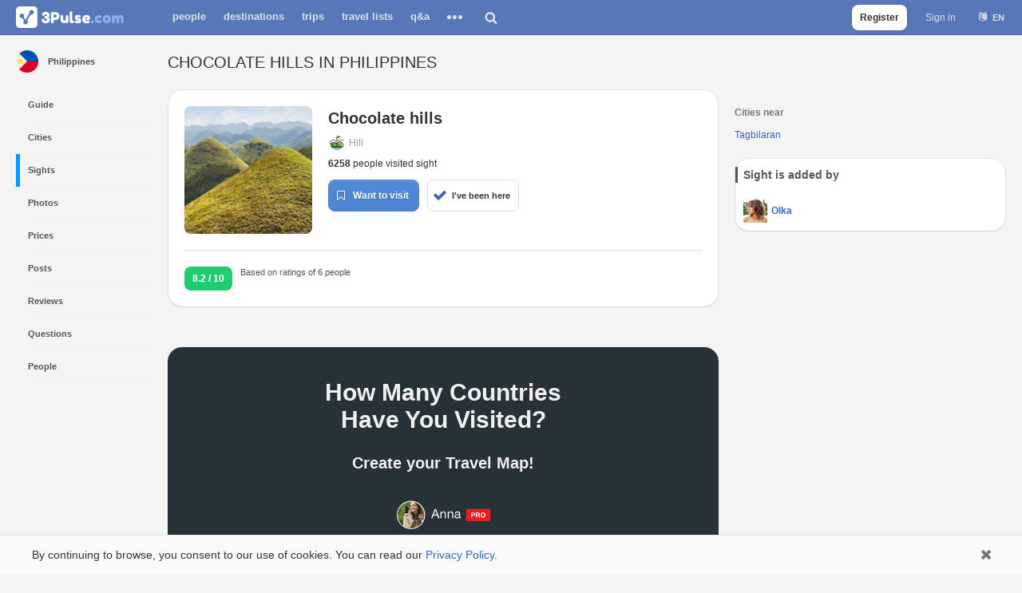

--- FILE ---
content_type: text/html; charset=utf-8
request_url: https://3pulse.com/en/sights/chocolate-hills
body_size: 10514
content:
<!doctype html> <html lang="en" translate="no"><head><title>Chocolate hills in Philippines - 3Pulse.com</title><meta name="description" content="Chocolate hills is the hill located in Philippines. See the place's location on the map, photos and places to visit nearby."><meta name="keywords" content="Chocolate hills,Chocolate hills in Philippines"><link rel="canonical" href="https://3pulse.com/en/sights/chocolate-hills" /><meta charset="utf-8"><meta http-equiv="X-UA-Compatible" content="IE=edge" /><meta name="viewport" content="width=device-width,initial-scale=1,maximum-scale=1,user-scalable=0,viewport-fit=cover"><meta name="google" content="notranslate" /><meta name="format-detection" content="telephone=no"><link rel="alternate" hreflang="en" href="https://3pulse.com/en/sights/chocolate-hills" /><link rel="alternate" hreflang="ru" href="https://3pulse.com/ru/sights/chocolate-hills" /> <link rel="image_src" href="https://3pulse.com/uploads/images/sights/618635by_user_2/sight_image_618635_full.jpg" /><meta property="og:type" content="website"><meta property="og:url" content="https://3pulse.com/en/sights/chocolate-hills"><meta property="og:image" content="https://3pulse.com/uploads/images/sights/618635by_user_2/sight_image_618635_full.jpg"><meta property="og:image:secure_url" content="https://3pulse.com/uploads/images/sights/618635by_user_2/sight_image_618635_full.jpg" /><meta property="og:image:width" content="1280" /><meta property="og:image:height" content="854" /><meta property="og:title" content="Chocolate hills in Philippines - 3Pulse.com"><meta property="og:description" content="Chocolate hills is the hill located in Philippines. See the place&#039;s location on the map, photos and places to visit nearby."><meta property="og:ttl" content="604800"><meta property="og:site_name" content="3Pulse.com"><meta name="twitter:site" content="@3pulse_com"> <meta property="fb:app_id" content="272826416918"><meta property="fb:pages" content="104876870889783"><meta name="theme-color" content="#5777b9"><meta name="application-name" content="3Pulse"><meta name="mobile-web-app-capable" content="yes"> <meta name="apple-mobile-web-app-title" content="3Pulse"><meta name="apple-mobile-web-app-capable" content="yes"><meta name="apple-mobile-web-app-status-bar-style" content="white"><link rel="apple-touch-icon" sizes="192x192" href="https://3pulse.com/apple-touch-icon-192x192.png"><link rel="icon" sizes="192x192" href="https://3pulse.com/favicon-192.png"><link rel="mask-icon" href="https://3pulse.com/logo_blue.svg" color="#5777b9"><link rel="shortcut icon" type="image/png" href="https://3pulse.com/favicon.png" /> <link rel="preconnect" href="https://www.googletagmanager.com" crossorigin><link rel="preconnect" href="https://connect.facebook.net" crossorigin><link rel="preconnect" href="https://www.facebook.com" crossorigin> <link rel="preload" as="font" crossorigin type="font/woff2" href="https://3pulse.com/plugins/fontawesome/lib/font-awesome-4.7.0/fonts/fontawesome-webfont.4.7.0.woff2"><link rel="preload" href="https://3pulse.com/engine/lib/external/jquery/versions/1.11.3/jquery-1.11.3.min.js" as="script"><link rel="preload" as="script" href="https://3pulse.com/templates/cache/developer/73497d08097afc14e53f53981881d491.out-1750074185.js"><link rel='stylesheet' type='text/css' href='https://3pulse.com/templates/cache/developer/0dbb944005a94678570f40b5390bb7bf.out-1753186180.css' /> <link rel='stylesheet' type='text/css' href='https://3pulse.com/templates/cache/developer/auth.out-1743355330.css' /> <link rel='stylesheet' type='text/css' href='https://3pulse.com/templates/cache/developer/discussions.out-1568745490.css' /> <link rel='stylesheet' type='text/css' href='https://3pulse.com/templates/cache/developer/pro.out-1557421553.css' /> <link rel='stylesheet' type='text/css' href='https://3pulse.com/templates/cache/developer/photo.out-1718290210.css' /> <link rel='stylesheet' type='text/css' href='https://3pulse.com/templates/cache/developer/sights.out-1720259209.css' /> <link rel="stylesheet" type='text/css' href="https://3pulse.com/plugins/fontawesome/lib/font-awesome-4.7.0/css/font-awesome.4.7.0.min.mod.css"> <script>
            (function(a,b,c){ if(c in b&&b[c]){var d,e=a.location,f=/^(a|html)$/i;a.addEventListener("click",function(a){d=a.target;while(!f.test(d.nodeName))d=d.parentNode;"href"in d&&(chref=d.href).replace(e.href,"").indexOf("#")&&(!/^[a-z\+\.\-]+:/i.test(chref)||chref.indexOf(e.protocol+"//"+e.host)===0)&&(a.preventDefault(),e.href=d.href)},!1)}})(document,window.navigator,"standalone");
            "serviceWorker"in navigator&&navigator.serviceWorker.register("/sw.js");
        </script><link rel="manifest" href="/manifest.json"> <script async src="https://www.googletagmanager.com/gtag/js?id=AW-16812723960"></script><script>
            window.dataLayer = window.dataLayer || [];
            function gtag(){dataLayer.push(arguments);}
            gtag('js', new Date());
            let gtagUserId = '';
                        gtag('config', 'AW-16812723960', {
                'user_id': gtagUserId
            });
            </script> <script>
        !function(f,b,e,v,n,t,s)
        {if(f.fbq)return;n=f.fbq=function(){n.callMethod?
            n.callMethod.apply(n,arguments):n.queue.push(arguments)};
            if(!f._fbq)f._fbq=n;n.push=n;n.loaded=!0;n.version='2.0';
            n.queue=[];t=b.createElement(e);t.async=!0;
            t.src=v;s=b.getElementsByTagName(e)[0];
            s.parentNode.insertBefore(t,s)}(window, document,'script',
            'https://connect.facebook.net/en_US/fbevents.js');
        fbq('init', '454323076451933');fbq('track', 'PageView');</script> </head><body class="s1 guest lang-en" data-lang="en" ><script>

    var fbConfig = {
        id: '272826416918',
        version: 'v21.0'
    };

    var bXFBML = false;

    function Deferred() {

        var self = this;

        this.promise = new Promise(function(resolve, reject) {

            self.reject = reject;

            self.resolve = resolve;

        });

    }

    window.fbLoaded = (new Deferred());

    window.fbAsyncInit = function() {

        FB.init({
            appId      : fbConfig.id,
            cookie     : true,
            status     : true,
            xfbml      : bXFBML,
            version    : fbConfig.version
        });

        fbLoaded.resolve();

        FB.AppEvents.logPageView();

    };

    </script><script async defer crossorigin="anonymous" src="https://connect.facebook.net/en_US/sdk.js"></script><noscript><img height="1" width="1" style="display:none" src="https://www.facebook.com/tr?id=454323076451933&ev=PageView&noscript=1" alt="" /></noscript><header id="header"><div class="wrap"> <a class="logo" href="https://3pulse.com"> <img src="[data-uri]" data-original="https://3pulse.com/logo.png" class="sLogo lazy-data-image" width="135" height="27" title="3Pulse.com" alt="3Pulse.com" /></a><nav id="main-menu"><button class="menu-trigger js-show-main-menu"><span>Menu</span></button><ul><li ><a href="https://3pulse.com/people/">People</a></li><li ><a href="https://3pulse.com/en/geo/">Destinations</a></li><li ><a href="https://3pulse.com/en/travel/">Trips</a></li><li ><a href="https://3pulse.com/en/travel/lists">Travel Lists</a></li><li ><a href="https://3pulse.com/en/qa/" >Q&A</a></li><li class="more"><button><span></span><span></span><span></span></button><div class="items"><ul><li ><a href="https://3pulse.com/en/photo/">Photo</a></li><li ><a href="https://3pulse.com/en/prices/">Travel Costs</a></li><li ><a href="https://3pulse.com/en/journal/">Journal</a></li><li ><a href="https://3pulse.com/en/reviews/">Reviews</a></li><li ><a href="https://3pulse.com/en/sights/">Sights</a></li></ul></div></li></ul></nav><div id="destination-search"><div class="search"><input type="text" class="input-text input-width-full" placeholder="Where do you want to go?"/><div class="input-submit"></div></div><button class="search-button"></button></div><div class="auth"><ul><li class="sign-up"><a href="https://3pulse.com/auth/signup" class="js-registration-form-show button transparent js-stats" data-stats-category="Auth" data-stats-action="Header SignUp Button">Register</a></li><li><a href="https://3pulse.com/auth/login" class="js-login-form-show sign-in js-stats" data-stats-category="Auth" data-stats-action="Header Login Button">Sign in</a></li><li><div class="user-lang"><button class="user-lang-current js-tooltip-lc" title="Choose language">en</button><div class="drop"><ul><li class="js-set-language" data-lang="en">English</li><li class="js-set-language" data-lang="ru">Русский</li></ul></div></div></li></ul></div> <button id="menu-button"></button> </div> </header> <div id="page" class="sight" data-ga-type="sight" data-visited="" data-id="618635" data-lat="9.79868031" data-lng="124.16834259" data-map-zoom="12" data-marker="sight_618635" data-place-id="196" data-place-type="country" data-place-iata="PH"><div class="container"><div class="title"><div class="content-left"><h1>Chocolate hills in Philippines</h1> </div></div><div id="content" role="main"><main class="content-left"> <section id="about" class="sight top with-photo"><div class="content"><div class="header"><h2>Chocolate hills</h2></div><a class="category" href="https://3pulse.com/en/sights/categories/hill"><img src='[data-uri]' class="lazy" data-original="/icons/sc/123/icon.svg" data-lazy-threshold="500" alt="Hill icon" style="display: none" /><noscript><img style="display: none;" src="/icons/sc/123/icon.svg" alt="Hill icon" /></noscript><span>Hill</span></a><div class="count-visited"><strong>6258</strong> people visited sight</div><div class="buttons"><button class="button blue want-to-visit js-registration-form-show">Want to visit</button><button class="button transparent have-been js-registration-form-show">I've been here</button></div> <div class="photo js-show-modal-image" data-path="https://3pulse.com/uploads/images/sights/618635by_user_2/sight_image_618635_full.jpg"> <img src='[data-uri]' class="lazy" data-original="https://3pulse.com/uploads/images/sights/618635by_user_2/sight_image_618635_320.jpg" data-lazy-threshold="500" alt="Chocolate hills" style="display: none" /><noscript><img style="display: none;" src="https://3pulse.com/uploads/images/sights/618635by_user_2/sight_image_618635_320.jpg" alt="Chocolate hills" /></noscript></div></div><div class="target rating" data-id="618635" data-type="3"><div class="counter"><span class="count">8.2</span><span class="total"> / 10</span></div><div class="people"><p class="total">Based on ratings of <span class="count">6</span> <span class="declension">people</span></p><p class="user"></p></div></div></section> <style>.travel-map-banner {display: block;position: relative;background: #273138;text-align: center;margin-bottom: 40px;border-radius: 18px;}.travel-map-banner-wrap {display: block;overflow: hidden;max-width: 400px;min-height: 320px;padding: 40px 10px;margin: 0 auto;}.travel-map-banner-wrap p.cta-title {font-size: 20px;font-weight: 700;margin-top: 20px;}.travel-map-banner-wrap .image {display: block;width: 100%;max-width: 400px;margin: 20px auto;position: relative;}.travel-map-banner-wrap .image:before {content: '';display: block;padding-top: 92.5%;}.travel-map-banner-wrap .image img {display: block;width: 100%;position: absolute;top: 0;left: 0;}.travel-map-banner-wrap p {line-height: 34px;font-size: 30px;font-weight: 700;color: #f1f1f1;margin: 0;text-align: center;}.travel-map-banner-wrap .call-to-action {max-width: 270px !important;margin: 0 auto !important;}.travel-map-banner-wrap .call-to-action button {display: block;width: 100%;line-height: 50px !important;border-radius: 8px;font-size: 18px !important;font-weight: 700;color: #0C0038 !important;background-color: #7AFCA7 !important;cursor: pointer;padding: 0 12px !important;outline: none;text-decoration: none;box-shadow: none !important;text-shadow: none !important;background-image: none !important;border: 0 !important;box-sizing: border-box;}.travel-map-banner-wrap .signup-notice {margin: 10px auto 0 !important;max-width: 270px;font-size: 12px !important;line-height: 18px !important;color: #bdbdbd !important;font-weight: 400 !important;text-align: center;}.travel-map-banner-wrap .signup-notice a {color: #bdbdbd !important;font-weight: 700;text-decoration: none;}</style> <div id="travel-map-banner" class="travel-map-banner" data-campaign="3PulseTravelMap" data-medium="sight_page" data-content="olga_map_banner"><div class="travel-map-banner-wrap"><p>How Many Countries<br />Have You Visited?</p><p class="cta-title">Create your Travel Map!</p><a href="https://3pulse.com/en/travel/map?utm_campaign=3PulseTravelMap&utm_medium=sight_page&utm_content=olga_map_banner" class="image"> <img src='[data-uri]' class="lazy" data-original="https://3pulse.com/plugins/travel/templates/skin/default/images/anna_map_v2.png" data-lazy-threshold="500" alt="Travel Map" style="display: none" /><noscript><img style="display: none;" src="https://3pulse.com/plugins/travel/templates/skin/default/images/olga_map_v2.png" alt="Travel Map" /></noscript></a><div class="call-to-action"><button class="button blue save js-create-map js-registration-form-show"><span>                            Create map</span></button></div></div></div><div class="photo-stream" data-type="sight" data-sight-id="618635" data-total="10" data-order="popular"><div class="title"><h2>Photos of Chocolate hills</h2></div><div class="list cards cols-5"><div class="item" data-id="433901"><div class="photo"><img src='[data-uri]' class="lazy" data-original="https://3pulse.com/uploads/photo/42/43/40/2026/01/04/2b98657d10_medium.jpg" alt="Chocolate hills, Philippines" style="display: none" /><noscript><img style="display: none;" src="https://3pulse.com/uploads/photo/42/43/40/2026/01/04/2b98657d10_medium.jpg" alt="Chocolate hills, Philippines" /></noscript></div><div class="overlay"><a href="https://3pulse.com/en/photo/chocolate-hills-philippines-by-jim-jones-c8124b"><div class="description">Chocolate Hills</div></a></div><div class="panel"><div class="left"><div class="wrap"><div class="user"><div class="avatar"> <img src='[data-uri]' class="lazy" data-original="https://3pulse.com/uploads/images/42/43/40/2019/07/14/avatar_100x100.jpg" alt="Jim" style="display: none" /><noscript><img style="display: none;" src="https://3pulse.com/uploads/images/42/43/40/2019/07/14/avatar_100x100.jpg" alt="Jim" /></noscript></div><div class="name" data-login="JimJones">Jim</div></div> </div></div></div></div><div class="item" data-id="433900"><div class="photo"><img src='[data-uri]' class="lazy" data-original="https://3pulse.com/uploads/photo/42/43/40/2026/01/04/2655dfe7ed_medium.jpg" alt="Chocolate hills, Philippines" style="display: none" /><noscript><img style="display: none;" src="https://3pulse.com/uploads/photo/42/43/40/2026/01/04/2655dfe7ed_medium.jpg" alt="Chocolate hills, Philippines" /></noscript></div><div class="overlay"><a href="https://3pulse.com/en/photo/chocolate-hills-philippines-by-jim-jones-ec8045"><div class="description">Chocolate Hills</div></a></div><div class="panel"><div class="left"><div class="wrap"><div class="user"><div class="avatar"> <img src='[data-uri]' class="lazy" data-original="https://3pulse.com/uploads/images/42/43/40/2019/07/14/avatar_100x100.jpg" alt="Jim" style="display: none" /><noscript><img style="display: none;" src="https://3pulse.com/uploads/images/42/43/40/2019/07/14/avatar_100x100.jpg" alt="Jim" /></noscript></div><div class="name" data-login="JimJones">Jim</div></div> </div></div></div></div><div class="item" data-id="232388"><div class="photo"><img src='[data-uri]' class="lazy" data-original="https://3pulse.com/uploads/photo/001/790/293/2023/04/01/32817b1937_medium.jpg" alt="Chocolate hills, Philippines" style="display: none" /><noscript><img style="display: none;" src="https://3pulse.com/uploads/photo/001/790/293/2023/04/01/32817b1937_medium.jpg" alt="Chocolate hills, Philippines" /></noscript></div><div class="overlay"><a href="https://3pulse.com/en/photo/chocolate-hills-philippines-by-valeriy-bespalko-501ad5"><div class="description"></div></a></div><div class="panel"><div class="left"><div class="wrap"><div class="user"><div class="avatar"> <img src='[data-uri]' class="lazy" data-original="https://3pulse.com/uploads/avatar/001/790/293/4816c7/avatar_100x100.jpg" alt="Valeriy" style="display: none" /><noscript><img style="display: none;" src="https://3pulse.com/uploads/avatar/001/790/293/4816c7/avatar_100x100.jpg" alt="Valeriy" /></noscript></div><div class="name" data-login="ValeriyBespalko">Valeriy</div></div> </div></div></div></div><div class="item" data-id="206167"><div class="photo"><img src='[data-uri]' class="lazy" data-original="https://3pulse.com/uploads/photo/42/43/40/2022/12/09/8914657342_medium.jpg" alt="Chocolate hills, Philippines" style="display: none" /><noscript><img style="display: none;" src="https://3pulse.com/uploads/photo/42/43/40/2022/12/09/8914657342_medium.jpg" alt="Chocolate hills, Philippines" /></noscript></div><div class="overlay"><a href="https://3pulse.com/en/photo/chocolate-hills-philippines-by-jim-jones-b8ec9f"><div class="description">Moi Chocolate Hills</div></a></div><div class="panel"><div class="left"><div class="wrap"><div class="user"><div class="avatar"> <img src='[data-uri]' class="lazy" data-original="https://3pulse.com/uploads/images/42/43/40/2019/07/14/avatar_100x100.jpg" alt="Jim" style="display: none" /><noscript><img style="display: none;" src="https://3pulse.com/uploads/images/42/43/40/2019/07/14/avatar_100x100.jpg" alt="Jim" /></noscript></div><div class="name" data-login="JimJones">Jim</div></div> </div></div></div></div><div class="item with-more-overlay" data-id="206165"><div class="photo"><img src='[data-uri]' class="lazy" data-original="https://3pulse.com/uploads/photo/42/43/40/2022/12/09/fe9e9296bd_medium.jpg" alt="Chocolate hills, Philippines" style="display: none" /><noscript><img style="display: none;" src="https://3pulse.com/uploads/photo/42/43/40/2022/12/09/fe9e9296bd_medium.jpg" alt="Chocolate hills, Philippines" /></noscript></div><div class="overlay"><a href="https://3pulse.com/en/photo/chocolate-hills-philippines-by-jim-jones-1d7de9"><div class="description"></div></a></div><div class="more"><div class="bg"></div><div class="count">+5</div></div><div class="panel"><div class="left"><div class="wrap"><div class="user"><div class="avatar"> <img src='[data-uri]' class="lazy" data-original="https://3pulse.com/uploads/images/42/43/40/2019/07/14/avatar_100x100.jpg" alt="Jim" style="display: none" /><noscript><img style="display: none;" src="https://3pulse.com/uploads/images/42/43/40/2019/07/14/avatar_100x100.jpg" alt="Jim" /></noscript></div><div class="name" data-login="JimJones">Jim</div></div> </div></div></div></div></div><div class="more-sight-photos"><a href="https://3pulse.com/en/sights/chocolate-hills/photo">All photos of Chocolate hills</a></div></div> <div class="sights-nearby"><h2>Other best places near Chocolate hills</h2><div class="list"><article class="item sight icon-photo with-rating with-category" data-id="1508608" data-category-id="81"><div class="wrap"><a class="photo" href="https://3pulse.com/en/sights/chocolate-hills-complex"><img src="/icons/sc/81/icon.svg" alt="monument icon" /></a><h3><a href="https://3pulse.com/en/sights/chocolate-hills-complex">Chocolate Hills Complex</a></h3><p class="category"><img src='[data-uri]' class="lazy" data-original="/icons/sc/81/icon.svg" data-lazy-threshold="500" alt="monument icon" style="display: none" /><noscript><img style="display: none;" src="/icons/sc/81/icon.svg" alt="monument icon" /></noscript>monument</p><p class="distance">106 m</p><div class="target rating" data-id="1508608" data-type="3"><div class="counter js-tooltip-rc" title="Rating"><span class="count">7</span> </div> </div><div class="buttons"><button class="button blue want-to-visit js-registration-form-show">Want to visit</button><button class="button transparent have-been js-registration-form-show">I've been here</button></div></div></article><article class="item sight icon-photo with-rating with-category" data-id="1638121" data-category-id="81"><div class="wrap"><a class="photo" href="https://3pulse.com/en/sights/chocolate-hills-adventure-park-chap"><img src="/icons/sc/81/icon.svg" alt="monument icon" /></a><h3><a href="https://3pulse.com/en/sights/chocolate-hills-adventure-park-chap">Chocolate Hills Adventure Park (CHAP</a></h3><p class="category"><img src='[data-uri]' class="lazy" data-original="/icons/sc/81/icon.svg" data-lazy-threshold="500" alt="monument icon" style="display: none" /><noscript><img style="display: none;" src="/icons/sc/81/icon.svg" alt="monument icon" /></noscript>monument</p><p class="distance">1.6 km</p><div class="target rating" data-id="1638121" data-type="3"><div class="counter js-tooltip-rc" title="Rating"><span class="count">7.5</span> </div> </div><div class="buttons"><button class="button blue want-to-visit js-registration-form-show">Want to visit</button><button class="button transparent have-been js-registration-form-show">I've been here</button></div></div></article><article class="item sight with-rating with-category" data-id="1508607" data-category-id="95"><div class="wrap"><a class="photo" href="https://3pulse.com/en/sights/batuan-church"><img src='[data-uri]' class="lazy" data-original="https://3pulse.com/uploads/photo/001/790/293/2023/04/01/dac518699b_small.jpg" data-lazy-threshold="500" alt="Batuan Church" style="display: none" /><noscript><img style="display: none;" src="https://3pulse.com/uploads/photo/001/790/293/2023/04/01/dac518699b_small.jpg" alt="Batuan Church" /></noscript></a><h3><a href="https://3pulse.com/en/sights/batuan-church">Batuan Church</a></h3><p class="category"><img src='[data-uri]' class="lazy" data-original="/icons/sc/95/icon.svg" data-lazy-threshold="500" alt="religious site icon" style="display: none" /><noscript><img style="display: none;" src="/icons/sc/95/icon.svg" alt="religious site icon" /></noscript>religious site</p><p class="distance">3.0 km</p><div class="target rating" data-id="1508607" data-type="3"><div class="counter js-tooltip-rc" title="Rating"><span class="count">5</span> </div> </div><div class="buttons"><button class="button blue want-to-visit js-registration-form-show">Want to visit</button><button class="button transparent have-been js-registration-form-show">I've been here</button></div></div></article><article class="item sight with-rating with-category" data-id="621603" data-category-id="46"><div class="wrap"><a class="photo" href="https://3pulse.com/en/sights/philippine-tarsier-sanctuary"><img src='[data-uri]' class="lazy" data-original="https://3pulse.com/uploads/images/sights/621603/sight_image_621603_320.jpg" data-lazy-threshold="500" alt="Philippine Tarsier Sanctuary" style="display: none" /><noscript><img style="display: none;" src="https://3pulse.com/uploads/images/sights/621603/sight_image_621603_320.jpg" alt="Philippine Tarsier Sanctuary" /></noscript></a><h3><a href="https://3pulse.com/en/sights/philippine-tarsier-sanctuary">Philippine Tarsier Sanctuary</a></h3><p class="category"><img src='[data-uri]' class="lazy" data-original="/icons/sc/46/icon.svg" data-lazy-threshold="500" alt="wildlife reserve icon" style="display: none" /><noscript><img style="display: none;" src="/icons/sc/46/icon.svg" alt="wildlife reserve icon" /></noscript>wildlife reserve</p><p class="distance">26.5 km</p><div class="target rating" data-id="621603" data-type="3"><div class="counter js-tooltip-rc" title="Rating"><span class="count">8.9</span> </div> </div><div class="buttons"><button class="button blue want-to-visit js-registration-form-show">Want to visit</button><button class="button transparent have-been js-registration-form-show">I've been here</button></div></div></article><article class="item sight with-rating with-category" data-id="621742" data-category-id="126"><div class="wrap"><a class="photo" href="https://3pulse.com/en/sights/panglao-island"><img src='[data-uri]' class="lazy" data-original="https://3pulse.com/uploads/images/sights/621742/sight_image_621742_320.jpg" data-lazy-threshold="500" alt="Panglao Island" style="display: none" /><noscript><img style="display: none;" src="https://3pulse.com/uploads/images/sights/621742/sight_image_621742_320.jpg" alt="Panglao Island" /></noscript></a><h3><a href="https://3pulse.com/en/sights/panglao-island">Panglao Island</a></h3><p class="category"><img src='[data-uri]' class="lazy" data-original="/icons/sc/126/icon.svg" data-lazy-threshold="500" alt="island icon" style="display: none" /><noscript><img style="display: none;" src="/icons/sc/126/icon.svg" alt="island icon" /></noscript>island</p><p class="distance">45.0 km</p><div class="target rating" data-id="621742" data-type="3"><div class="counter js-tooltip-rc" title="Rating"><span class="count">7.8</span> </div> </div><div class="buttons"><button class="button blue want-to-visit js-registration-form-show">Want to visit</button><button class="button transparent have-been js-registration-form-show">I've been here</button></div></div></article> </div><a href="https://3pulse.com/en/sights/chocolate-hills/things-to-do-near" class="button white best-sights-link">Things to do near Chocolate hills</a><a href="https://3pulse.com/en/geo/philippines/sights" class="button white best-sights-link">Best places in Philippines</a></div><section class="block"><div class="groups"><a href="https://3pulse.com/en/geo/philippines/sights/categories" id="show-categories" class="trigger expanded button link with-arrow left-arrow">Sights categories in Philippines</a><div id="categories-group" class="groups-content"><div class="group"><span class="letter">A</span><ul><li><a href="https://3pulse.com/en/geo/philippines/sights/categories/airport" class="js-tooltip-ct" title="Airports Philippines"><img src='[data-uri]' class="lazy" data-original="/icons/sc/53/icon.svg" data-lazy-threshold="500" alt="Airports icon" style="display: none" /><noscript><img style="display: none;" src="/icons/sc/53/icon.svg" alt="Airports icon" /></noscript>airports (4)</a></li><li><a href="https://3pulse.com/en/geo/philippines/sights/categories/amusement-park" class="js-tooltip-ct" title="Amusement parks Philippines"><img src='[data-uri]' class="lazy" data-original="/icons/sc/37/icon.svg" data-lazy-threshold="500" alt="Amusement parks icon" style="display: none" /><noscript><img style="display: none;" src="/icons/sc/37/icon.svg" alt="Amusement parks icon" /></noscript>amusement parks (5)</a></li><li><a href="https://3pulse.com/en/geo/philippines/sights/categories/ancient-site" class="js-tooltip-ct" title="Archaeological sites Philippines"><img src='[data-uri]' class="lazy" data-original="/icons/sc/55/icon.svg" data-lazy-threshold="500" alt="Archaeological sites icon" style="display: none" /><noscript><img style="display: none;" src="/icons/sc/55/icon.svg" alt="Archaeological sites icon" /></noscript>archaeological sites (1)</a></li><li><a href="https://3pulse.com/en/geo/philippines/sights/categories/archipelago" class="js-tooltip-ct" title="Archipelagos Philippines"><img src='[data-uri]' class="lazy" data-original="/icons/sc/159/icon.svg" data-lazy-threshold="500" alt="Archipelagos icon" style="display: none" /><noscript><img style="display: none;" src="/icons/sc/159/icon.svg" alt="Archipelagos icon" /></noscript>archipelagos (1)</a></li></ul></div><div class="group"><span class="letter">B</span><ul><li><a href="https://3pulse.com/en/geo/philippines/sights/categories/battlefield" class="js-tooltip-ct" title="Battlefields Philippines"><img src='[data-uri]' class="lazy" data-original="/icons/sc/38/icon.svg" data-lazy-threshold="500" alt="Battlefields icon" style="display: none" /><noscript><img style="display: none;" src="/icons/sc/38/icon.svg" alt="Battlefields icon" /></noscript>battlefields (1)</a></li><li><a href="https://3pulse.com/en/geo/philippines/sights/categories/bay" class="js-tooltip-ct" title="Bays Philippines"><img src='[data-uri]' class="lazy" data-original="/icons/sc/157/icon.svg" data-lazy-threshold="500" alt="Bays icon" style="display: none" /><noscript><img style="display: none;" src="/icons/sc/157/icon.svg" alt="Bays icon" /></noscript>bays (7)</a></li><li><a href="https://3pulse.com/en/geo/philippines/sights/categories/beach" class="js-tooltip-ct" title="Beaches Philippines"><img src='[data-uri]' class="lazy" data-original="/icons/sc/109/icon.svg" data-lazy-threshold="500" alt="Beaches icon" style="display: none" /><noscript><img style="display: none;" src="/icons/sc/109/icon.svg" alt="Beaches icon" /></noscript>beaches (36)</a></li></ul></div><div class="group"><span class="letter">C</span><ul><li><a href="https://3pulse.com/en/geo/philippines/sights/categories/cape" class="js-tooltip-ct" title="Capes Philippines"><img src='[data-uri]' class="lazy" data-original="/icons/sc/111/icon.svg" data-lazy-threshold="500" alt="Capes icon" style="display: none" /><noscript><img style="display: none;" src="/icons/sc/111/icon.svg" alt="Capes icon" /></noscript>capes (4)</a></li><li><a href="https://3pulse.com/en/geo/philippines/sights/categories/cave" class="js-tooltip-ct" title="Caves Philippines"><img src='[data-uri]' class="lazy" data-original="/icons/sc/59/icon.svg" data-lazy-threshold="500" alt="Caves icon" style="display: none" /><noscript><img style="display: none;" src="/icons/sc/59/icon.svg" alt="Caves icon" /></noscript>caves (10)</a></li><li><a href="https://3pulse.com/en/geo/philippines/sights/categories/church" class="js-tooltip-ct" title="Churches Philippines"><img src='[data-uri]' class="lazy" data-original="/icons/sc/60/icon.svg" data-lazy-threshold="500" alt="Churches icon" style="display: none" /><noscript><img style="display: none;" src="/icons/sc/60/icon.svg" alt="Churches icon" /></noscript>churches (1)</a></li><li><a href="https://3pulse.com/en/geo/philippines/sights/categories/cliff" class="js-tooltip-ct" title="Cliffs Philippines"><img src='[data-uri]' class="lazy" data-original="/icons/sc/113/icon.svg" data-lazy-threshold="500" alt="Cliffs icon" style="display: none" /><noscript><img style="display: none;" src="/icons/sc/113/icon.svg" alt="Cliffs icon" /></noscript>cliffs (1)</a></li><li><a href="https://3pulse.com/en/geo/philippines/sights/categories/coast" class="js-tooltip-ct" title="Coasts Philippines"><img src='[data-uri]' class="lazy" data-original="/icons/sc/39/icon.svg" data-lazy-threshold="500" alt="Coasts icon" style="display: none" /><noscript><img style="display: none;" src="/icons/sc/39/icon.svg" alt="Coasts icon" /></noscript>coasts (1)</a></li></ul></div><div class="group"><span class="letter">D</span><ul><li><a href="https://3pulse.com/en/geo/philippines/sights/categories/dam" class="js-tooltip-ct" title="Dams Philippines"><img src='[data-uri]' class="lazy" data-original="/icons/sc/66/icon.svg" data-lazy-threshold="500" alt="Dams icon" style="display: none" /><noscript><img style="display: none;" src="/icons/sc/66/icon.svg" alt="Dams icon" /></noscript>dams (1)</a></li></ul></div><div class="group"><span class="letter">H</span><ul><li><a href="https://3pulse.com/en/geo/philippines/sights/categories/hill" class="js-tooltip-ct" title="Hills Philippines"><img src='[data-uri]' class="lazy" data-original="/icons/sc/123/icon.svg" data-lazy-threshold="500" alt="Hills icon" style="display: none" /><noscript><img style="display: none;" src="/icons/sc/123/icon.svg" alt="Hills icon" /></noscript>hills (1)</a></li><li><a href="https://3pulse.com/en/geo/philippines/sights/categories/hot-spring" class="js-tooltip-ct" title="Hot springs Philippines"><img src='[data-uri]' class="lazy" data-original="/icons/sc/29/icon.svg" data-lazy-threshold="500" alt="Hot springs icon" style="display: none" /><noscript><img style="display: none;" src="/icons/sc/29/icon.svg" alt="Hot springs icon" /></noscript>hot springs (1)</a></li></ul></div><div class="group"><span class="letter">I</span><ul><li><a href="https://3pulse.com/en/geo/philippines/sights/categories/island" class="js-tooltip-ct" title="Islands Philippines"><img src='[data-uri]' class="lazy" data-original="/icons/sc/126/icon.svg" data-lazy-threshold="500" alt="Islands icon" style="display: none" /><noscript><img style="display: none;" src="/icons/sc/126/icon.svg" alt="Islands icon" /></noscript>islands (5)</a></li></ul></div><div class="group"><span class="letter">K</span><ul><li><a href="https://3pulse.com/en/geo/philippines/sights/categories/karst-area" class="js-tooltip-ct" title="Karst areas Philippines"><img src='[data-uri]' class="lazy" data-original="/icons/sc/130/icon.svg" data-lazy-threshold="500" alt="Karst areas icon" style="display: none" /><noscript><img style="display: none;" src="/icons/sc/130/icon.svg" alt="Karst areas icon" /></noscript>karst areas (1)</a></li></ul></div><div class="group"><span class="letter">L</span><ul><li><a href="https://3pulse.com/en/geo/philippines/sights/categories/lake" class="js-tooltip-ct" title="Lakes Philippines"><img src='[data-uri]' class="lazy" data-original="/icons/sc/10/icon.svg" data-lazy-threshold="500" alt="Lakes icon" style="display: none" /><noscript><img style="display: none;" src="/icons/sc/10/icon.svg" alt="Lakes icon" /></noscript>lakes (1)</a></li><li><a href="https://3pulse.com/en/geo/philippines/sights/categories/lighthouse" class="js-tooltip-ct" title="Lighthouses Philippines"><img src='[data-uri]' class="lazy" data-original="/icons/sc/75/icon.svg" data-lazy-threshold="500" alt="Lighthouses icon" style="display: none" /><noscript><img style="display: none;" src="/icons/sc/75/icon.svg" alt="Lighthouses icon" /></noscript>lighthouses (1)</a></li></ul></div><div class="group"><span class="letter">M</span><ul><li><a href="https://3pulse.com/en/geo/philippines/sights/categories/monument" class="js-tooltip-ct" title="Monuments Philippines"><img src='[data-uri]' class="lazy" data-original="/icons/sc/81/icon.svg" data-lazy-threshold="500" alt="Monuments icon" style="display: none" /><noscript><img style="display: none;" src="/icons/sc/81/icon.svg" alt="Monuments icon" /></noscript>monuments (240)</a></li><li><a href="https://3pulse.com/en/geo/philippines/sights/categories/museum" class="js-tooltip-ct" title="Museums Philippines"><img src='[data-uri]' class="lazy" data-original="/icons/sc/84/icon.svg" data-lazy-threshold="500" alt="Museums icon" style="display: none" /><noscript><img style="display: none;" src="/icons/sc/84/icon.svg" alt="Museums icon" /></noscript>museums (11)</a></li></ul></div><div class="group"><span class="letter">N</span><ul><li><a href="https://3pulse.com/en/geo/philippines/sights/categories/nature-reserve" class="js-tooltip-ct" title="Nature reserves Philippines"><img src='[data-uri]' class="lazy" data-original="/icons/sc/44/icon.svg" data-lazy-threshold="500" alt="Nature reserves icon" style="display: none" /><noscript><img style="display: none;" src="/icons/sc/44/icon.svg" alt="Nature reserves icon" /></noscript>nature reserves (2)</a></li></ul></div><div class="group"><span class="letter">O</span><ul><li><a href="https://3pulse.com/en/geo/philippines/sights/categories/observation-point" class="js-tooltip-ct" title="Observation points Philippines"><img src='[data-uri]' class="lazy" data-original="/icons/sc/85/icon.svg" data-lazy-threshold="500" alt="Observation points icon" style="display: none" /><noscript><img style="display: none;" src="/icons/sc/85/icon.svg" alt="Observation points icon" /></noscript>observation points (52)</a></li></ul></div><div class="group"><span class="letter">P</span><ul><li><a href="https://3pulse.com/en/geo/philippines/sights/categories/park" class="js-tooltip-ct" title="Parks Philippines"><img src='[data-uri]' class="lazy" data-original="/icons/sc/41/icon.svg" data-lazy-threshold="500" alt="Parks icon" style="display: none" /><noscript><img style="display: none;" src="/icons/sc/41/icon.svg" alt="Parks icon" /></noscript>parks (11)</a></li></ul></div><div class="group"><span class="letter">R</span><ul><li><a href="https://3pulse.com/en/geo/philippines/sights/categories/religious-site" class="js-tooltip-ct" title="Religious sites Philippines"><img src='[data-uri]' class="lazy" data-original="/icons/sc/95/icon.svg" data-lazy-threshold="500" alt="Religious sites icon" style="display: none" /><noscript><img style="display: none;" src="/icons/sc/95/icon.svg" alt="Religious sites icon" /></noscript>religious sites (72)</a></li><li><a href="https://3pulse.com/en/geo/philippines/sights/categories/ruin" class="js-tooltip-ct" title="Ruins Philippines"><img src='[data-uri]' class="lazy" data-original="/icons/sc/96/icon.svg" data-lazy-threshold="500" alt="Ruins icon" style="display: none" /><noscript><img style="display: none;" src="/icons/sc/96/icon.svg" alt="Ruins icon" /></noscript>ruins (4)</a></li></ul></div><div class="group"><span class="letter">S</span><ul><li><a href="https://3pulse.com/en/geo/philippines/sights/categories/stadium" class="js-tooltip-ct" title="Stadiums Philippines"><img src='[data-uri]' class="lazy" data-original="/icons/sc/99/icon.svg" data-lazy-threshold="500" alt="Stadiums icon" style="display: none" /><noscript><img style="display: none;" src="/icons/sc/99/icon.svg" alt="Stadiums icon" /></noscript>stadiums (1)</a></li></ul></div><div class="group"><span class="letter">T</span><ul><li><a href="https://3pulse.com/en/geo/philippines/sights/categories/theater" class="js-tooltip-ct" title="Theaters Philippines"><img src='[data-uri]' class="lazy" data-original="/icons/sc/100/icon.svg" data-lazy-threshold="500" alt="Theaters icon" style="display: none" /><noscript><img style="display: none;" src="/icons/sc/100/icon.svg" alt="Theaters icon" /></noscript>theaters (2)</a></li></ul></div><div class="group"><span class="letter">U</span><ul><li><a href="https://3pulse.com/en/geo/philippines/sights/categories/university" class="js-tooltip-ct" title="Universities Philippines"><img src='[data-uri]' class="lazy" data-original="/icons/sc/104/icon.svg" data-lazy-threshold="500" alt="Universities icon" style="display: none" /><noscript><img style="display: none;" src="/icons/sc/104/icon.svg" alt="Universities icon" /></noscript>universities (12)</a></li></ul></div><div class="group"><span class="letter">V</span><ul><li><a href="https://3pulse.com/en/geo/philippines/sights/categories/volcano" class="js-tooltip-ct" title="Volcanoes Philippines"><img src='[data-uri]' class="lazy" data-original="/icons/sc/150/icon.svg" data-lazy-threshold="500" alt="Volcanoes icon" style="display: none" /><noscript><img style="display: none;" src="/icons/sc/150/icon.svg" alt="Volcanoes icon" /></noscript>volcanoes (14)</a></li></ul></div><div class="group"><span class="letter">W</span><ul><li><a href="https://3pulse.com/en/geo/philippines/sights/categories/waterfall" class="js-tooltip-ct" title="Waterfalls Philippines"><img src='[data-uri]' class="lazy" data-original="/icons/sc/5/icon.svg" data-lazy-threshold="500" alt="Waterfalls icon" style="display: none" /><noscript><img style="display: none;" src="/icons/sc/5/icon.svg" alt="Waterfalls icon" /></noscript>waterfalls (31)</a></li><li><a href="https://3pulse.com/en/geo/philippines/sights/categories/wildlife-reserve" class="js-tooltip-ct" title="Wildlife reserves Philippines"><img src='[data-uri]' class="lazy" data-original="/icons/sc/46/icon.svg" data-lazy-threshold="500" alt="Wildlife reserves icon" style="display: none" /><noscript><img style="display: none;" src="/icons/sc/46/icon.svg" alt="Wildlife reserves icon" /></noscript>wildlife reserves (1)</a></li><li><a href="https://3pulse.com/en/geo/philippines/sights/categories/wreck" class="js-tooltip-ct" title="Wrecks Philippines"><img src='[data-uri]' class="lazy" data-original="/icons/sc/106/icon.svg" data-lazy-threshold="500" alt="Wrecks icon" style="display: none" /><noscript><img style="display: none;" src="/icons/sc/106/icon.svg" alt="Wrecks icon" /></noscript>wrecks (7)</a></li></ul></div><div class="group"><span class="letter">Z</span><ul><li><a href="https://3pulse.com/en/geo/philippines/sights/categories/zoo" class="js-tooltip-ct" title="Zoos Philippines"><img src='[data-uri]' class="lazy" data-original="/icons/sc/107/icon.svg" data-lazy-threshold="500" alt="Zoos icon" style="display: none" /><noscript><img style="display: none;" src="/icons/sc/107/icon.svg" alt="Zoos icon" /></noscript>zoos (3)</a></li></ul></div></div></div></section> <section class="page-meta"><div class="date"><time datetime="2015-11-13T10:37:08+03:00">Last update was on 13 November 2015</time></div><div class="image-copyright">Image author <a href="https://3pulse.com/Leeloo/">Олька</a></div></section></main><aside id="sidebar" class="content-right"> <div id="infobox"> <div class="cities"><p><strong>Cities near</strong></p><a href="https://3pulse.com/en/geo/philippines/cities/tagbilaran">Tagbilaran</a></div></div> <section class="block sight-added-by"><h2>Sight is added by</h2><div class="user"><a href="https://3pulse.com/Leeloo/"> <img class="box-shadow-1" src="https://3pulse.com/uploads/avatar/000/000/002/c9b25a/avatar_100x100.jpg" alt="Olka avatar" /><span>Olka</span></a></div></section></aside></div></div><nav id="side-menu"><div class="wrap"><div class="header"><a class="country" href="https://3pulse.com/en/geo/philippines"> <span class="flag flag-196" ></span><span class="name">Philippines</span></a></div><ul><li><a href="https://3pulse.com/en/geo/philippines"><span>Guide</span></a></li><li><a href="https://3pulse.com/en/geo/philippines/cities"><span>Cities</span></a></li><li class="active"><a href="https://3pulse.com/en/geo/philippines/sights"><span>Sights</span></a></li><li><a href="https://3pulse.com/en/geo/philippines/photo"><span>Photos</span></a></li><li><a href="https://3pulse.com/en/geo/philippines/prices"><span>Prices</span></a></li><li><a href="https://3pulse.com/en/geo/philippines/posts"><span>Posts</span></a></li><li><a href="https://3pulse.com/en/geo/philippines/reviews"><span>Reviews</span></a></li><li><a href="https://3pulse.com/en/geo/philippines/qa"><span>Questions</span></a></li><li><a href="https://3pulse.com/en/geo/philippines/people"><span>People</span></a></li></ul> </div></nav></div> <div id="modal_photo" class="modal-photo photo" style="display: none;"><div class="main"><div class="container"><div class="photo"><div class="wrap"></div></div><div class="sidebar"><div class="wrap"><div class="meta"><div class="author"></div><time class="date"></time></div><div class="description" style="display: none;"></div><div class="interactions"><div class="likes"><button class="button blue vote js-registration-form-show"><span>Like</span><span class="count vote-count" style="display: none;"></span></button></div></div><div class="details"></div></div></div></div><i class="fa fa-times close js-close-modal-photo"></i></div></div><div class="modal_background" id="window-show-img"><div class="modal modal-image-show" ><div id="window-image-container"></div><button class="i-m-del close jqmClose"></button></div></div> <div class="modal_background" id="window_login_form" style="display:none;z-index: 100011;"><div class="modal modal-login authorization block" ><button class="fa fa-times close jqmClose"></button><div class="login form"><div class="title"><p>Sign In</p></div><div class="social"><div class="buttons single"><button class="fb js-auth js-stats" data-stats-category="Auth" data-stats-action="FB Login Window"><div class="wrap"><i class="fa fa-facebook-official"></i><span>Continue with Facebook</span></div></button></div></div><div class="separator"><p>or</p></div><form action="https://3pulse.com/auth/login/" method="POST" class="email-form one-time-code-form"><div class="inputs"><div class="wrap input-login"><label for="signin-login-input">Enter your email</label> <input id="signin-login-input" class="js-login input-text input-width-full" autocomplete="on" name="login" type="email"/></div> <div class="wrap input-password hidden"><label for="signin-password-input">Password</label><div class="js-show-password show"><span class="show">Show</span><span class="hide">Hide</span></div><input id="signin-password-input" class="js-password input-password input-text input-width-full" autocomplete="on" name="password" type="password" /></div></div><div class="action"><button type="submit" class="button blue save email js-stats" data-stats-category="Auth" data-stats-action="Email Login Window" data-text-log-in="Log In">Send me a login code</button><div class="links"><a href="https://3pulse.com/auth/signup" class="js-registration-form-show">Sign Up</a> <a href="https://3pulse.com/login/reminder" class="password-reminder hidden">Remind password</a><a href="javascript:void(0);" class="login-with-password">Log in with password</a></div></div></form></div><div class="registration form signup-form"><div class="title"><p>Sign Up</p></div><button class="fb js-auth js-stats" data-stats-category="Auth" data-stats-action="FB SignUp Window"><div class="wrap"><i class="fa fa-facebook-official"></i><span>Continue with Facebook</span></div></button><div class="separator"><p>or</p></div><div class="primary"><form action="https://3pulse.com/auth/signup/" method="POST" class="email-form"><div class="email-form-wrap"><div class="inputs"><div class="wrap input-email"><label for="signup-email-input">Enter your email</label><input id="signup-email-input" class="js-email input-text input-width-full" autocomplete="on" name="email" type="email"/></div></div><button type="submit" class="button blue save email js-stats" data-stats-category="Auth" data-stats-action="Email SignUp Window"><i class="fa fa-chevron-right" aria-hidden="true"></i></button></div></form></div><div class="notice"><p>By signing up you agree to 3Pulse.com <a href="https://3pulse.com/en/about/privacy-policy" target="_blank">Privacy Policy</a> and <a href="https://3pulse.com/en/about/terms" target="_blank">Terms of use</a></p></div><div class="footer-login"><a href="https://3pulse.com/auth/login" class="js-login-form-show">Already have an account? Sign in</a></div></div></div></div><footer class="footer" id="page-footer"><div class="container"><div class="wrap"><p>© 2010–2026 3Pulse Oy company based in Finland.</p><div><ul class="left"><li><a href="https://3pulse.com/en/about/">About</a></li><li><a href="https://3pulse.com/en/about/terms">Terms</a></li><li><a href="https://3pulse.com/en/about/privacy-policy">Privacy policy</a></li><li><a href="https://3pulse.com/en/travel/map">Travel Map</a></li><li><a href="https://3pulse.com/en/pro/">PRO</a></li></ul><ul class="user-lang right"><li class="js-set-language active" data-lang="en">English</li><li class="js-set-language" data-lang="ru"><button style="color: #36c;text-decoration: none;background: none">Русский</button></li></ul></div></div></div></footer> <style>
                .cookies-banner{position:fixed;left:0;bottom:0;width:100%;background:#fafafa;box-shadow:0 0 4px 0 rgba(0,0,0,.04),inset 0 1px 0 0 #e7e8ec;z-index:10}body.no-cookies-banner .cookies-banner{display:none}#page .cookies-banner{position:relative;left:auto;bottom:auto;background:#fafafa;box-shadow:none;z-index:0;border-radius:0 0 8px 8px}.cookies-banner .wrap{margin:0 auto;overflow:hidden;max-width:1240px;position:relative}.cookies-banner .wrap p{padding:15px 70px 15px 20px;line-height:20px;font-size:14px;margin:0}.cookies-banner .wrap a{color: #36c;text-decoration: none;}.cookies-banner .wrap .close{display:block;position:absolute;right:0;top:0;height:50px;width:50px;color:#777;font-size:18px;background:0 0;border:0;padding:0}.cookies-banner .wrap .close:before{content:'\f00d';font-family:FontAwesome;display:block;line-height:50px;text-align:center;width:100%}@media screen and (max-width:767px){.cookies-banner .wrap p{padding:10px 60px 10px 10px;font-size:12px;line-height:15px}}
            </style> <div class="cookies-banner"><div class="wrap"><p>By continuing to browse, you consent to our use of cookies. You can read our <a href="/en/about/privacy-policy">Privacy Policy</a>.</p><button class="close"></button></div></div><script>var bTouchScreen = matchMedia('(hover: none), (pointer: coarse)').matches;var DIR_WEB_ROOT = 'https://3pulse.com',DIR_STATIC_SKIN = 'https://3pulse.com/templates/skin/developer', LIVESTREET_SECURITY_KEY = '718e4f82fb13d2961447415ae6080627', SESSION_ID = 'ca446de5cec96eec18c626713a88bba0';var aRouter = [];aRouter['error'] = 'https://3pulse.com/error/';aRouter['registration'] = 'https://3pulse.com/en/registration/';aRouter['profile'] = 'https://3pulse.com/profile/';aRouter['my'] = 'https://3pulse.com/en/my/';aRouter['blog'] = 'https://3pulse.com/en/blog/';aRouter['personal_blog'] = 'https://3pulse.com/en/personal_blog/';aRouter['index'] = 'https://3pulse.com/en/index/';aRouter['flow'] = 'https://3pulse.com/en/flow/';aRouter['topic'] = 'https://3pulse.com/en/topic/';aRouter['login'] = 'https://3pulse.com/login/';aRouter['people'] = 'https://3pulse.com/people/';aRouter['settings'] = 'https://3pulse.com/settings/';aRouter['tag'] = 'https://3pulse.com/en/tag/';aRouter['talk'] = 'https://3pulse.com/talk/';aRouter['comments'] = 'https://3pulse.com/en/comments/';aRouter['rss'] = 'https://3pulse.com/en/rss/';aRouter['link'] = 'https://3pulse.com/en/link/';aRouter['question'] = 'https://3pulse.com/en/question/';aRouter['blogs'] = 'https://3pulse.com/en/blogs/';aRouter['search'] = 'https://3pulse.com/en/search/';aRouter['admin'] = 'https://3pulse.com/en/admin/';aRouter['ajax'] = 'https://3pulse.com/en/ajax/';aRouter['feed'] = 'https://3pulse.com/feed/';aRouter['stream'] = 'https://3pulse.com/en/stream/';aRouter['photoset'] = 'https://3pulse.com/en/photoset/';aRouter['subscribe'] = 'https://3pulse.com/en/subscribe/';aRouter['journal'] = 'https://3pulse.com/en/journal/';aRouter['about'] = 'https://3pulse.com/en/about/';aRouter['notifications'] = 'https://3pulse.com/notifications/';aRouter['help'] = 'https://3pulse.com/en/help/';aRouter['sitemap'] = 'https://3pulse.com/en/sitemap/';aRouter['auth'] = 'https://3pulse.com/auth/';aRouter['page'] = 'https://3pulse.com/en/page/';aRouter['qa'] = 'https://3pulse.com/en/qa/';aRouter['qa_ajax'] = 'https://3pulse.com/en/qa_ajax/';aRouter['mainpreview'] = 'https://3pulse.com/en/mainpreview/';aRouter['exsights'] = 'https://3pulse.com/en/exsights/';aRouter['sights'] = 'https://3pulse.com/en/sights/';aRouter['discussions'] = 'https://3pulse.com/en/discussions/';aRouter['reviews'] = 'https://3pulse.com/en/reviews/';aRouter['expeople'] = 'https://3pulse.com/en/expeople/';aRouter['travel'] = 'https://3pulse.com/en/travel/';aRouter['nearby'] = 'https://3pulse.com/nearby/';aRouter['exprices'] = 'https://3pulse.com/en/exprices/';aRouter['prices'] = 'https://3pulse.com/en/prices/';aRouter['geo'] = 'https://3pulse.com/en/geo/';aRouter['post-location'] = 'https://3pulse.com/en/post-location/';aRouter['excity'] = 'https://3pulse.com/en/excity/';aRouter['photo'] = 'https://3pulse.com/en/photo/';aRouter['pro'] = 'https://3pulse.com/en/pro/';aRouter['mailer'] = 'https://3pulse.com/mailer/';aRouter['store'] = 'https://3pulse.com/en/store/';aRouter['moderation'] = 'https://3pulse.com/en/moderation/';aRouter['facebook'] = 'https://3pulse.com/en/facebook/';aRouter['r'] = 'https://3pulse.com/en/r/';var sJsonLang = {"cookie_banner_text":"By continuing to browse, you consent to our use of cookies. You can read our <a href=\"\/en\/about\/privacy-policy\">Privacy Policy<\/a>.","show_more":"Show all text"};</script><script defer src="https://3pulse.com/engine/lib/external/jquery/versions/1.11.3/jquery-1.11.3.min.js"></script><script defer src='https://3pulse.com/templates/cache/developer/73497d08097afc14e53f53981881d491.out-1750074185.js'></script> <script defer src='https://3pulse.com/templates/cache/developer/auth.out-1755167848.js'></script> <script defer src='https://3pulse.com/templates/cache/developer/photo.out-1718877142.js'></script> <script defer src='https://3pulse.com/templates/cache/developer/sights_main.out-1718368440.js'></script> </body></html>

--- FILE ---
content_type: image/svg+xml
request_url: https://3pulse.com/flags/196.svg
body_size: 342
content:
<svg xmlns="http://www.w3.org/2000/svg" viewBox="0 0 512 512"><circle cx="256" cy="256" r="256" fill="#f0f0f0"/><path d="M256 0v256L74.98 437.02C121.307 483.346 185.307 512 256 512c141.384 0 256-114.616 256-256S256 0 256 0z" fill="#d80027"/><path d="M256 0C185.307 0 121.307 28.654 74.98 74.98L256 256h256C512 114.616 397.384 0 256 0z" fill="#0052b4"/><path d="M175.3 256l-31.264-14.706 16.65-30.28-33.95 6.495-4.302-34.297-23.648 25.224-23.647-25.224-4.303 34.297-33.95-6.496 16.65 30.28L22.26 256l31.265 14.706-16.65 30.28 33.952-6.494 4.3 34.296 23.648-25.224 23.648 25.224 4.302-34.296 33.948 6.495-16.648-30.28zM68.273 100.174l10.404 14.543 17.045-5.4-10.618 14.388 10.404 14.543-16.966-5.65-10.617 14.387.133-17.88-16.965-5.652 17.048-5.4zm0 264.84l10.404 14.543 17.045-5.4-10.618 14.4L95.508 403.1l-16.966-5.65-10.617 14.387.133-17.88-16.965-5.652 17.048-5.4zm148.393-132.42l-10.403 14.543-17.046-5.4 10.618 14.4-10.404 14.544 16.966-5.652 10.618 14.387-.134-17.88 16.965-5.652-17.047-5.4z" fill="#ffda44"/></svg>

--- FILE ---
content_type: image/svg+xml
request_url: https://3pulse.com/icons/sc/123/icon.svg
body_size: 2842
content:
<svg id="Layer_1" enable-background="new 0 0 512 512" height="512" viewBox="0 0 512 512" width="512" xmlns="http://www.w3.org/2000/svg"><circle cx="301" cy="57.5" fill="#ffca28" r="50"/><path d="m301 7.5c-5.226 0-10.265.802-15 2.29 20.285 6.371 35 25.322 35 47.71s-14.715 41.339-35 47.71c4.735 1.487 9.774 2.29 15 2.29 27.614 0 50-22.386 50-50s-22.386-50-50-50z" fill="#ffb300"/><path d="m232.293 193.419c-6.254-.091-12.229 1.059-17.697 3.221-2.959 1.17-6.28-.183-7.645-3.066-11.359-23.977-35.716-40.551-63.931-40.551s-52.572 16.575-63.931 40.551c-1.366 2.883-4.686 4.236-7.645 3.066-5.468-2.162-11.443-3.313-17.697-3.221-24.499.357-44.765 20.196-45.692 44.767-1.002 26.55 20.149 48.391 46.383 48.391 11.9 0 22.754-4.494 30.969-11.883 2.377-2.138 5.968-2.041 8.255.195 12.747 12.459 30.16 20.134 49.36 20.134s36.613-7.675 49.36-20.134c2.287-2.235 5.877-2.333 8.255-.195 8.215 7.389 19.069 11.883 30.969 11.883 26.234 0 47.384-21.84 46.383-48.391-.931-24.57-21.197-44.409-45.696-44.767z" fill="#f5f5f5"/><path d="m277.985 238.187c-.927-24.571-21.193-44.41-45.692-44.767-5.516-.08-10.815.806-15.74 2.499 17.665 6.101 30.693 22.681 31.432 42.268.801 21.238-12.573 39.461-31.383 45.904 4.706 1.612 9.751 2.487 15.001 2.487 26.233-.001 47.384-21.841 46.382-48.391z" fill="#e6e6e6"/><path d="m176.951 193.575c1.366 2.883 4.686 4.236 7.645 3.066 5.468-2.162 11.443-3.313 17.697-3.221 1.598.023 3.179.13 4.737.315-.027-.053-.053-.106-.079-.16-11.359-23.977-35.716-40.552-63.931-40.552-5.147 0-10.165.552-15 1.6 21.668 4.694 39.644 19.349 48.931 38.952z" fill="#e6e6e6"/><path d="m458.773 74.133c-6.254-.091-12.229 1.059-17.697 3.221-2.959 1.17-6.28-.183-7.645-3.066-11.359-23.977-35.716-40.551-63.931-40.551s-52.572 16.575-63.931 40.551c-1.366 2.883-4.686 4.236-7.645 3.066-5.468-2.162-11.443-3.313-17.697-3.221-24.499.357-44.765 20.196-45.692 44.767-1.002 26.55 20.149 48.391 46.383 48.391 11.9 0 22.754-4.494 30.969-11.883 2.377-2.138 5.968-2.041 8.255.195 12.747 12.459 30.16 20.134 49.36 20.134 19.199 0 36.613-7.675 49.36-20.134 2.287-2.235 5.877-2.333 8.255-.195 8.215 7.389 19.069 11.883 30.969 11.883 26.234 0 47.384-21.84 46.383-48.391-.93-24.571-21.196-44.41-45.696-44.767z" fill="#f5f5f5"/><path d="m504.466 118.9c-.927-24.571-21.193-44.41-45.692-44.767-5.516-.08-10.815.806-15.74 2.499 17.665 6.101 30.693 22.681 31.432 42.268.801 21.238-12.573 39.461-31.383 45.904 4.706 1.612 9.751 2.487 15.001 2.487 26.233 0 47.384-21.84 46.382-48.391z" fill="#e6e6e6"/><path d="m403.431 74.288c1.366 2.883 4.686 4.236 7.645 3.066 5.468-2.162 11.443-3.313 17.697-3.221 1.598.023 3.179.13 4.737.315-.027-.053-.053-.106-.079-.16-11.359-23.976-35.716-40.552-63.931-40.552-5.147 0-10.165.552-15 1.6 21.669 4.695 39.645 19.349 48.931 38.952z" fill="#e6e6e6"/><path d="m200.288 394h304.212s-20.333-174-152.106-174-152.106 174-152.106 174z" fill="#9ccc65"/><path d="m352.394 220c-5.17 0-10.168.268-15 .783 118.337 12.602 137.106 173.217 137.106 173.217h30s-20.333-174-152.106-174z" fill="#8bc34a"/><path d="m169.341 394h199.958s-13.365-114.096-99.979-114.096-99.979 114.096-99.979 114.096z" fill="#8bc34a"/><path d="m269.32 279.904c-5.266 0-10.262.422-15 1.214 73.19 12.239 84.979 112.882 84.979 112.882h30s-13.364-114.096-99.979-114.096z" fill="#7cb342"/><path d="m7.5 394h271.038s-18.115-154.654-135.519-154.654-135.519 154.654-135.519 154.654z" fill="#4caf50"/><path d="m143.019 239.346c-5.192 0-10.189.303-15 .881 103.971 12.496 120.52 153.773 120.52 153.773h30s-18.116-154.654-135.52-154.654z" fill="#43a047"/><path d="m7.5 394h497v36h-497z" fill="#bf6724"/><path d="m474.5 394h30v36h-30z" fill="#a35418"/><path d="m474.5 504.5h-437c-16.569 0-30-13.431-30-30v-44.5h497v44.5c0 16.569-13.431 30-30 30z" fill="#bdf9ff"/><path d="m474.5 430v44.5c0 16.569-13.431 30-30 30h30c16.569 0 30-13.431 30-30v-44.5z" fill="#8cf2ff"/><circle cx="94.897" cy="321.314" fill="#9ccc65" r="18"/><path d="m280.911 174.791c12.845 0 25.199-4.569 34.945-12.896 14.571 13.775 33.563 21.343 53.634 21.343s39.065-7.569 53.634-21.343c9.745 8.327 22.1 12.896 34.945 12.896 30.6 0 55.035-25.43 53.875-56.173-1.084-28.731-24.397-51.565-53.076-51.984-6.668-.104-13.098.996-19.251 3.247-3.263-6.596-7.434-12.696-12.413-18.149-2.793-3.059-7.537-3.275-10.595-.482-3.059 2.792-3.275 7.537-.482 10.595 4.272 4.68 7.81 9.947 10.513 15.653 3.048 6.434 10.591 9.438 17.182 6.831 4.713-1.863 9.723-2.755 14.827-2.697 20.352.297 37.535 17.143 38.305 37.551.845 22.359-16.924 40.607-38.886 40.607-9.596 0-18.813-3.537-25.952-9.959-5.284-4.753-13.415-4.575-18.512.408-11.872 11.606-27.54 17.998-44.115 17.998s-32.243-6.392-44.115-17.997c-5.094-4.983-13.226-5.163-18.512-.409-7.139 6.422-16.356 9.959-25.952 9.959-21.948 0-39.731-18.237-38.886-40.607.972-25.782 27.678-44.92 53.134-34.854 6.586 2.603 14.134-.396 17.179-6.831 10.436-22.028 32.87-36.262 57.152-36.262 8.056 0 15.901 1.498 23.315 4.452 3.845 1.532 8.209-.343 9.743-4.191 1.532-3.848-.344-8.21-4.192-9.743-9.188-3.661-18.9-5.517-28.866-5.517-6.413 0-12.721.802-18.803 2.328-10.215-17.543-29.073-28.565-49.693-28.565-31.705 0-57.497 25.794-57.497 57.5 0 7.129 1.336 14.217 3.899 20.825-11.917 9.486-19.742 23.933-20.359 40.292-1.159 30.703 23.239 56.174 53.875 56.174zm-22.416-117.291c0-23.435 19.065-42.5 42.498-42.5 14.289 0 27.435 7.162 35.244 18.743-15.734 7.445-28.914 20.054-36.874 36.138-12.369-4.523-26.319-4.377-38.816.731-1.364-4.196-2.052-8.583-2.052-13.112z"/><path d="m511.919 393.017c-.365-3.038-5.804-45.86-27.351-89.347-29.553-59.644-75.263-91.17-132.187-91.17-24.83 0-47.583 5.936-67.751 17.659-4.564-24.984-26.187-43.856-52.236-44.239-6.64-.103-13.097.997-19.246 3.246-13.145-26.559-40.524-43.647-70.128-43.647-29.602 0-56.983 17.089-70.128 43.648-6.159-2.25-12.607-3.344-19.248-3.247-28.677.421-51.994 23.256-53.082 51.988-.917 24.441 14.511 45.9 36.685 53.366-2.803 4.187-5.489 8.584-8.053 13.185-2.017 3.618-.719 8.186 2.899 10.203 3.619 2.015 8.185.718 10.202-2.9 22.143-39.731 54.695-64.917 100.726-64.917 49.637 0 83.084 29.114 104.894 72.824 13.283 26.619 19.414 53.599 21.831 66.83h-253.462c1.793-9.857 5.649-27.35 13.026-46.674 1.477-3.87-.462-8.204-4.332-9.682-3.873-1.479-8.204.462-9.681 4.332-11.689 30.62-14.975 56.459-15.227 58.55-.004.032-.008.065-.011.098v.003.001c-.093.797-.044-3.122-.051 81.372 0 20.678 16.821 37.5 37.498 37.5h378.457c4.142 0 7.5-3.358 7.5-7.5s-3.357-7.5-7.5-7.5h-378.458c-12.406 0-22.499-10.093-22.499-22.5v-37h481.977v37c0 12.407-10.093 22.5-22.499 22.5h-26.319c-4.142 0-7.5 3.358-7.5 7.5s3.357 7.5 7.5 7.5h26.319c20.677 0 37.498-16.822 37.498-37.5-.002-82.484.071-80.447-.063-81.482zm-40.961-83.027c15.322 30.795 22.187 62.005 24.765 76.51h-120.011c-1.859-10.405-6.612-31.536-17.216-52.887-19.891-40.046-50.729-61.213-89.181-61.213-4.039 0-8.005.234-11.888.699 26.022-31.423 58.387-45.599 94.953-45.599 51.45 0 91.345 27.754 118.578 82.49zm-327.938-78.144c-38.375 0-70.956 15.699-96.195 46.488-18.526-3.676-32.002-20.47-31.274-39.86.772-20.409 17.96-37.255 38.311-37.555 5.153-.064 10.11.834 14.825 2.696 6.587 2.603 14.132-.398 17.183-6.833 10.44-22.028 32.872-36.262 57.15-36.262s46.711 14.234 57.151 36.263c3.051 6.435 10.601 9.436 17.185 6.832 4.707-1.861 9.699-2.756 14.821-2.695 20.354.299 37.541 17.146 38.315 37.561.015.38.023.765.026 1.153-12.418 9.525-23.712 21.534-33.722 35.856-24.783-28.704-56.611-43.644-93.776-43.644zm118.497 81.491c-4.143-8.342-8.641-16.068-13.477-23.167 6.691-1.84 13.82-2.77 21.275-2.77 32.722 0 58.152 17.681 75.58 52.551 9.004 18.014 13.518 36.281 15.537 46.549h-75.435c-2.178-12.953-8.44-42.881-23.48-73.163zm-246.511 109.163v-21h481.977v21z"/><path d="m120.399 321.314c0-14.061-11.439-25.5-25.499-25.5s-25.499 11.439-25.499 25.5 11.439 25.5 25.499 25.5 25.499-11.439 25.499-25.5zm-35.998 0c0-5.79 4.71-10.5 10.5-10.5s10.499 4.71 10.499 10.5-4.71 10.5-10.499 10.5-10.5-4.71-10.5-10.5z"/></svg>